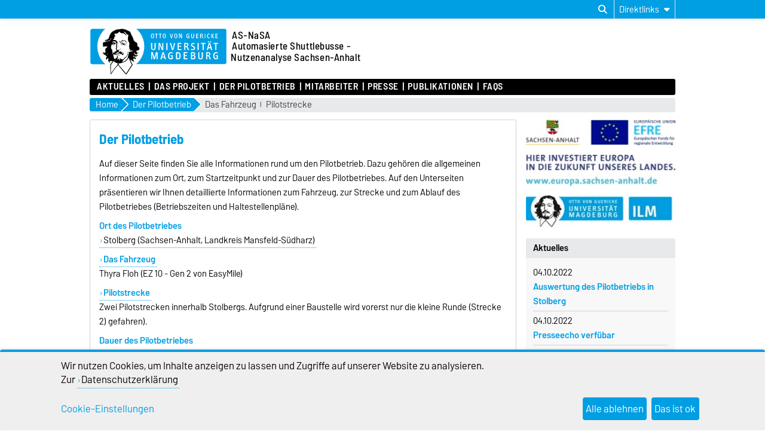

--- FILE ---
content_type: text/html; charset=utf-8
request_url: https://www.as-nasa.ovgu.de/Der+Pilotbetrieb.html
body_size: 16709
content:
<!DOCTYPE html>
<html lang="de">
<head>
	<title>AS-NASA -  Der Pilotbetrieb</title>
	<meta charset="utf-8">
	<meta http-equiv="X-UA-Compatible" content="IE=edge,chrome=1">
	<meta name="date" content="2022-10-04 11:01:00">
	<meta name="robots" content="index,follow">

	<meta name="description" lang="de" content="">
	<meta name="keywords" lang="de" content="">
	<meta name="search-weight" content="">
	<meta name="search-url" content="https://www.as-nasa.ovgu.de/Der+Pilotbetrieb-get_frontend_url-1.html">
	<meta name="viewport" content="width=device-width, initial-scale=1.0, user-scalable=yes">
			<link rel="icon" type="image/svg+xml" href="/pub/theme/ovgu_min_theme/skin/img/favicon.svg" sizes="any">
		<link rel="icon" href="/pub/theme/ovgu_min_theme/skin/img/favicon.png" type="image/png">
		<link rel="apple-touch-icon" href="/pub/theme/ovgu_min_theme/skin/img/apple-touch-icon.png">
		<link rel="apple-touch-icon" sizes="152x152" href="/pub/theme/ovgu_min_theme/skin/img/apple-touch-icon-152.png">
		<link rel="apple-touch-icon" sizes="180x180" href="/pub/theme/ovgu_min_theme/skin/img/apple-touch-icon-180.png">
		<link rel="apple-touch-icon" sizes="167x167" href="/pub/theme/ovgu_min_theme/skin/img/apple-touch-icon-167.png">
		<link rel="apple-touch-icon" sizes="120x120" href="/pub/theme/ovgu_min_theme/skin/img/apple-touch-icon-120.png">
		<meta name="msapplication-TileImage" content="/pub/theme/ovgu_min_theme/skin/img/favicon.png">
		
	<link type="text/css" rel="stylesheet" href="/pub/theme/ovgu_min_theme/skin/fonts/barlow/barlow.css?v=20250510">
	<link type="text/css" rel="stylesheet" href="/pub/theme/ovgu_min_theme/skin/style.css?v=20260119">
	<link type="text/css" rel="stylesheet" href="/skin/fak_mb/style.css?v=20260119">		
	<link type="text/css" rel="stylesheet" href="/pub/theme/ovgu_min_theme/skin/css/klaro.css?v=20260119">

		<script src="/pub/theme/ovgu_min_theme/skin/js/ovgu/mobileMenu.js?v=20260119"></script>
	<script src="/pub/theme/ovgu_min_theme/skin/js/ovgu/openElement.js?v=20260119"></script>
	<script src="/pub/theme/ovgu_min_theme/skin/js/ovgu/hoverTrigger.js?v=20260119"></script>
	<!--Splide JS-->
	<script src="/pub/theme/ovgu_min_theme/skin/js/splidejs/splide.min.js"></script>
	<script src="/pub/theme/ovgu_min_theme/skin/js/splidejs/splide-extension-grid.min.js"></script>
	<link href="/pub/theme/ovgu_min_theme/skin/css/splidejs/splide.min.css" rel="stylesheet" type="text/css">
	
	<script type="text/javascript" src="/pub/theme/ovgu_min_theme/skin/readspeaker/webReader/webReader.js?pids=wr"></script>
	<!-- Wird vom CMS geladen START -->
	
	<!-- Wird vom CMS geladen ENDE -->
			
	<meta name="X-OVGU-CMS-SITE" content="asnasa"><meta name="X-OVGU-CMS-PAGE" content="122"><meta name="X-OVGU-CMS-LANG" content="de">
	<meta property="og:title" content="Der Pilotbetrieb">
	<meta property="og:site_name" content="asnasa">
	<meta property="og:description" content="">
	<meta property="og:type" content="article">
	<meta property="og:locale" content="de_DE">		<link rel="canonical" href="https://www.as-nasa.ovgu.de/Der+Pilotbetrieb.html"><meta property="og:url" content="https://www.as-nasa.ovgu.de/Der+Pilotbetrieb.html">
	
	
	<script type="text/javascript" src="/pub/theme/ovgu_min_theme/skin/js/ovgu/klaro.config.js?v=20260119"></script>
	
</head>

<body data-page="122" data-type="page">
	<header role="banner">
		<section class="header-v23-top-menu">
	<div class="header-v23-top-menu-cnt">
		<a class="" href="#search-dialog" title="Suchdialog öffnen" aria-label="Suchdialog öffnen"><i class="fa-solid fa-magnifying-glass" aria-hidden="true"></i></a>
		<div class="service-box-v23-list hover-trigger">
			<button class="service-box-v23-bttn" aria-label="Direktlinks"><span class="no_mobile">Direktlinks</span><span class="only_mobile">Direkt</span> <i class="fa-solid fa-caret-down"></i></button>
			<ul class="service-box-v23-list-available service_box_v23_list_available_dl">
															<li><a href="https://www.uni-magdeburg.de/" target="_blank">OvGU</a></li>
											<li><a href="https://www.ilm.ovgu.de/" target="_blank">Das ILM</a></li>
											<li><a href="http://www.urban-shuttle.ovgu.de/" target="_blank">Urban Shuttle Magdeburg</a></li>
												</ul>
		</div>
										
							</div>
</section>
<div id="header" role="banner">
		<section id="header_mainlogo">
							<a href="https://www.ovgu.de" target="_top" title="Zur Startseite der Otto-von-Guericke-Universität Magdeburg" aria-label="Zur Startseite der Otto-von-Guericke-Universität Magdeburg">
					
													
							<link type="text/css" rel="stylesheet" href="/pub/theme/ovgu_min_theme/skin/css/logo/ovgu_default.css?v=20231123">
<div class="header_logo">
	<!-- MKM 02/2018  -->
	<svg xmlns="http://www.w3.org/2000/svg" x="0px" y="0px" viewbox="0 0 433.7 146.3" class="ovgu_default_logo" aria-labelledby="logo-default-title">
		<title id="logo-default-title">Logo der Otto-von-Guericke-Universität Magdeburg</title>
		<g>
			
			<path class="logo2" d="M433.7,8.2v99.1c0,4.5-3.7,8.2-8.2,8.2H133l-18,27.4c-1-1.1-20.8-25.1-22.9-26.1l0.2-1.3H87l-0.1,0.9c-13.3,15-18.7,25.6-18.7,25.6c-1.9-8.8-1.2-25.9-1.2-25.9s0.2-0.2,0.4-0.7H8.2c-4.5,0-8.2-3.7-8.2-8.2V8.2C0,3.7,3.7,0,8.2,0h417.3C430,0,433.7,3.7,433.7,8.2z"></path>
			<path class="logo3" d="M96.3,44.7c-2.2-0.7-3.1-3.3-3.1-5.5l0.6-0.3c0.1,0.1,0.4,1.4,0.3,1.5c0.7,1.4,1.5,3,3.7,2.8c1.6-0.2,2.1-1.8,2.7-1.7c0.2,0,0.4,0.2,0.5,0.3l-0.3,0.8l0.6,0.3l1.6,0l0,0.8c-1.3,0-2.4,0.2-3.4,0.4c-0.7,0.1-1.6,0.8-1.6,1c-0.3,0.5-0.3,1.4-0.6,1.4l-0.7,0.1L96.3,44.7z M93.3,84.4c-0.3,0-0.4,0.6-0.6,0.5c-0.6-0.4-1.2-1-1.2-1.8l-1.7,0.1c0-0.5-1.1-0.2-0.9,0.5c0.2,0,1,0.1,1-0.1c0.7,0.8,1.5,0.8,1.8,1.4c0.4,0.8,0.2,1.7,0.8,2.1c0.1-1.6,1.6-1.3,1.6-2.5C93.9,84.3,93.5,84.4,93.3,84.4z M111.6,53.1l-0.8,1.3l-1,0c-0.3-0.9,0.5-0.9,0.5-1.1c0-0.5,0.3-0.6,0-1.3c-0.2-0.4-0.5-0.9-0.8-1.1c-0.4,1.3-1.6,2.1-3.2,2.1c-2.1,0-2.6-1.6-2.6-3.4l0.2-0.8c0-0.3-1.9-0.3-3.1,1.5c0,0,0.1,0.9,1.7,1.2c0,0,0.1,0.6,0,0.6c-1.7,0.3-2.1-1.5-2.9-1.6l-0.6,0.3c0,0.2-0.1,0.5-0.1,0.5l0.2,0.5l-1.5,0c-0.1-0.4,0-0.7,0-1c0-0.9,0.9-0.7,1.7-0.7l0.6,0c0-0.9,0.6-0.6,0.6-1.4c0-0.3-0.5-0.3-0.8-0.3l-0.3,0.5c0,0-0.9-0.1-0.9-0.2c0-0.2,0.8-1.2,0.9-1.4c0.3-0.3,1.8-2.3,6.6-2.3c0,0-0.3,0.5-0.2,0.7l-2.6,0.2c-1.9,0.6-2,0.8-2.5,1.4c0,0-0.1,1.2,1,0.9c0,0,0.9-0.6,1.5-0.7l2.2,0c1,0,2,0.4,2.5,0.6C109.8,48.8,111.6,51.4,111.6,53.1z M106.8,51.7c-2.2,0.2-1.9-2.2-1.9-2.2c-0.3,0.3-0.7,2.6,1.6,2.5L106.8,51.7z M107.4,50.2l0-0.7l-1.3,0l0,0.7L107.4,50.2z M116.3,48c-0.3-0.1-0.8-1.3-1.2-1.7l-0.9,0.1c0.4,1.1,1.6,1.4,1.4,2.3c0,0.1,0.9,0.3,1.3,0c0-0.5-0.1-0.7-0.2-1.3L116.3,48z M96.8,64.7l-0.5-1.9l-0.6,0c0,0.4,0.2,0.6,0.3,1c0.2,0.6-0.2,0.9,0.8,1.4l0.1,1.9l0.6,0l-0.1-2.5L96.8,64.7z M113.7,41.2c-0.4-0.6-1.1-2.5-1.9-2.6c-2.3-0.2-3.8,1.2-5,1.3c-0.6,0,0.5-0.8,0.5-0.8c0.2-0.6-4-0.8-4-0.8c-0.1,0-3.1,0-3.3,1.4l0,0.5l2.6,0.4c1.1,0.3,1.3-0.1,2.6,0.1l2.4,0l2.2-0.6l1.1,0.1c0.3,0,0.7,0.5,0.8,0.7c0.8,1.5,1.6,1.7,2.8,2.8c2.2,2.1,2.2,3,3.2,2.6c-0.2-0.2-1.4-2.5-2-3.1C114.9,42.2,114.5,42.2,113.7,41.2z M111.9,48.4c-0.3,0.1-0.6,0.6-0.6,0.6c1,4.7,4.2,4.8,4.2,4.8l0.6-0.6C116.1,53.3,113,53.1,111.9,48.4z M101.3,53.4l0,0.6l1,0l0,0.9l0.6,0l-0.1-1.5L101.3,53.4z M117.7,46.4C117.7,46.4,117.7,46.4,117.7,46.4C117.7,46.4,117.7,46.4,117.7,46.4z M147.4,70.9c0,0-0.6,10.3,7.4,4.7l-6.9,7.1c-2.9-0.2-5.3-1.7-7.6-5.7l-0.9,0.8c3.8,11.2,9,6.8,13.9,6.2l-4.6,4.6c-4.5,1.2-7.3,2.5-11.6-2.8c0,0-0.8,2.4,0.6,3.6c1.4,1.2,9.9,3.3,8,7.1c-0.3,0.5-1.1,1-1.1,1l-2.6,0c0,0,1.1-2.2-1.3-2.5c-1-0.1-3-0.3-3,4.5c0,1.1,1,2.3,2,3.1h0c0.9,0.8,1.7,1.3,1.7,1.3s-1.6,2.4-5.6-0.2c-0.6-0.4-1.5-1-1.5-1c-3.6-2.7-3.7-3.9-5.5-2.2c0.2,0.7,0.5,1.4,0.8,2.2c2.1,5.2,6.2,12.5,6.2,12.5s0,0-0.1,0.1c-0.1,0.2-0.5,0.7-0.9,1.4c-0.1,0.1-0.1,0.2-0.2,0.3c-0.6,0.8-1.3,2-2.1,3.2c-0.1,0.1-0.1,0.2-0.2,0.3c-1.9,2.9-4.4,6.8-6.9,10.6c-0.1,0.2-0.3,0.4-0.4,0.7c-2,3.1-4,6.2-5.6,8.6c-0.1,0.1-0.1,0.2-0.2,0.2c-0.4,0.6-0.8,1.3-1.2,1.8c-0.1,0.1-0.2,0.3-0.3,0.4c-0.4,0.6-0.8,1.2-1.1,1.7c-0.1,0.1-0.1,0.2-0.2,0.2c-0.4,0.6-0.6,1-0.8,1.2c-0.3,0.4-6.1-5.8-10.8-11.6l-1.5-1.8c-8.4-10.2-11.6-14.4-13.3-14.9l0.3-2.4l0.7-5.8c-0.4,0-0.7,0-1.1-0.1l-0.9,5.9l-0.4,2.4c-6,5.5-12.2,13.9-16.6,20.9l-1,1.5c-4.1,6.2-3.5,6.1-3.6,5.9c-0.8-1.5-1.5-7.4-1.9-13.7l-0.1-1.3c-0.1-2-0.2-3.9-0.3-5.7c0-0.2,0-0.5,0-0.7c0-0.1,0-0.1,0-0.1c0-0.5,0-1-0.1-1.4c0-0.1,0-0.1,0-0.2c0-0.3,0-0.7,0-1c0-0.1,0-0.1,0-0.2c0-0.2,0-0.4,0-0.6c0,0,0-0.1,0-0.1c-0.1-2.6-0.1-4.7,0.1-5.8c0.1-0.4,0.1-0.6,0.3-0.8c3.7-4.9,6-9.1,8-11.9c0.1-0.2,0.3-0.4,0.4-0.6c-0.3,0.2-0.6,0.4-0.8,0.6c-0.9,0.7-1.8,1.3-2.5,1.5c-1.1,0.3-1.6-1.4-2.8-0.8c-1.2,0.6-1.5,0.2-2.8,0.6c-1,0.3-1.2,0.1-1.6,1.3c-0.3,1.2,0.7,2.4,2.4,3c-0.8,0.2-1.2,0.9-1.2,0.9c-2.2-1.1-5.2-3.9-6.1-6.7c-0.5-1.6-0.1-3.3,1.6-4.6c0,0-0.2-2.4-2.9-2.6c-2.8-0.2-3.1,5.5-3.2,6l-2.8-5.9c-0.1-1.9,6.7-7-0.1-8.1L49.3,84c-2.9,1.2-7-3.7-7-5.8L42.2,74c0,0,2,3.9,4.8,3.8c0,0,4.4,0.5,2.3-9c-1-4.5,3.2-5.9,5.3-8.4c0.9-1.2,1.1-2.4,2.3-3.5c-0.5,0.4-6.3,1.8-9.6,0.4c-2.4-1-1.7,2.6-1.7,2.6L42.3,57c-0.2-0.5-0.4-7.8-0.4-9.7c0.1-1.8,2.3-3.8,4.5-3.5c6.5,0.7,4.4-2.8,6.6-2.5c2,0.2,4.1,0.8,8-0.6c0.7-0.2,3.1-0.9,5-3.3c1.4-2,1.1-4.1,1.3-5.9l-1,0c-0.7,0.5-0.2,3.5-0.7,4.6c-0.4,0.8-3.7,4.5-9.7,4.3c-2.6-0.3-3.6-1.4-4.7-0.4c-1.5,1.4-2.4,1.6-2.4,1.6l-0.1-3.1c0.4-0.9,2.5-1.7,4.1-1.8c1.9-0.1,2.8-0.8,4.2-1.6c1.5-0.8,2.6-2,3.2-3.8c1-2.9,1.8-4.4,2.7-7.2c1.7-5.6,5.5-11.8,12.4-15.2c5.5-2.8,9.9-5.7,19.5-4.9c0.7,0.1,1.7-1.6,6.5-1.5c3.1,0.1,5.6,0.4,9.6,1.5c3.5,0.9,8.2,3.1,10.9,4.8c1,0.6,5.6-0.8,9.1,10.3c1.2,3.7,2.5,5,4,6.6c0.9,1-0.3,2.1,0.3,3.3c0.5,1.2,1.6,1.4,2.2,2.5c1.3,2.1-0.1,4,1.2,6c1.3,2,3.8,4.9,7.1,7c1.3,0.8,2.3,0.8,3.4,1.8c3.1,2.7,0.4,6.3,1.9,10c1.6,3.9,6.3,1.3,6.2,9C157.2,67.2,155.5,70.5,147.4,70.9zM57.5,78.6c0-0.3-0.6-0.2-0.6-0.2c0.1,3.4-2.8,4.9-5.8,5c0.3,0.2,0.4,0.5,0.4,0.5C54.4,83.8,57.6,81.9,57.5,78.6z M87.9,109.8c0,0-1.1,0-1.7-0.2c-2-0.7-8.3-1.4-10.1-6.7c0,0,0,0,0,0c0,0,0,0,0,0c-4.2,5.8-9.2,13.3-9.2,13.3s-0.7,17.1,1.2,25.9c0,0,5.4-10.6,18.7-25.6L87.9,109.8z M81.6,99.4c0.5-1.1,0.9-1.4,1-2c-1.1,0.4-1.5,1.5-1.8,2.9c0,0.2-0.5,1.8-0.6,1.8c0,0,0.2,0.4,0.4,0.9c0.2,0.3,0.4,0.7,0.5,1c0-0.4,0-0.7,0-1v0c0-0.4-0.1-0.9-0.1-1.4C81,100.6,81.1,100.5,81.6,99.4z M127.2,102.9L127.2,102.9c-1.4-3.1-2.7-6.4-3.8-9.6c-0.2-0.7-1.7,1.5-1.7,1.5s-1.4,4-6.6,8.1h0c-4.3,3.4-11.3,6.8-22.3,8l-0.4,2.6l-0.4,3.2c2.1,0.9,22,24.9,22.9,26.1l18.3-27.7c0,0-0.4-0.7-1.1-2C131,110.9,129.1,107.2,127.2,102.9z M132.8,70c0,0-1.4,0.9,0.4,2.1c0,0-5.4-0.4-5.4-7c0,0-2.8,3.7,1.6,6.1l-0.5,0.7c-4.5-2.1-2.5-6.7-3.7-10.7c-1.8-5.8,0.6-7.6,0.1-13.1c-0.3-3.5-2.8-4.9-3.6-8.2c-1.4-5.6-1.2-9.9,0-14.7c1-3.8,1.1-4.5-3.1-5.1c-2.7-0.3-4.8-7.5-9.1-8c-2.9-0.4-2.9,0.4-3.7,0.8c0.9-0.3,4.2-0.7,7.6,6c0.9,1.8,2.5,3,4.7,3.2c0,0-1.7,1.3-3.8,0.3c-2-1-2.3-2.2-3.6-3.7c-1.9-2.2-3.9-2.3-5.9-2.4c0,0-8,0.7-11.6-5.7c0,0-3.3,8.3-12.9,6.8c0,0-2.7,1.9-2.3,3c0.8,1.9,1.1,1.4,1.9,2.2c0.3,0.4,0.7,0.3,0.9,0.9c0.8,3.2-1.2,2.2-2.2,3.2c-1.4,1.3-0.9,6.1-0.9,6.1c-4.1,1.2-3.2,4.8-3.2,4.8l6.3-0.2c3.5,0.4,2.6,3.5,6,4.6c1.1,0.4,1.1,3.9,0.6,6.9c-0.2,0.9-0.3,2.1-0.5,2.8c-0.6,1.5-0.3,6.5-0.1,9.6l-0.4-1c-2.7,5.1-0.8,6.7,3.5,9.7c0.8,0.6,0-2.3,2.9-2.6c2-0.2,1.5,0.3,2.8,1c0.8,0.4,0.7-0.9,1-0.6c0,0,0.9,0.1,0.4,0.1c-0.9,3.1-2.7,0.5-3.6,0.4c-2-0.1-1,2.8-1,2.8c-0.2,0.8-1,0.2-1.1,1c-0.1,0.9,0.8,2.2,1.3,2.2c2.1-0.3,1.4,0.4,2.6,0.3c1.7-0.1-0.2-1.3,1.3-1.3c4.2-0.1,4.2,3.6,8.1,3.5l0,2.1c-2.6,0.6-2.7-1.3-3.8-1.4c-1.3-0.2-0.4,1.1-0.4,1.1c2.8,1.2,2.8,2.8,4.2,2.7c0.6-0.1,1.4-1.6,1.4-4l0.9,0c0,0,0.4,6.9-1.6,7.2c-4.3,0.6-3.6-3.2-5.3-3.3c-1.3-0.1-0.8,0.5-1.9,0.1l0.5-0.2l-1,0l0.6,0.2c-2,0.8-3.9-0.4-4.4-0.5c-2.4-0.4-3.5,0.3-4.5,0.6c-0.2,0.1-0.6,0.1-0.8,0c-0.8-0.4-1-0.5-2.2-0.7c-1.6-0.2-1.7,0-3,0.7c0,0-0.3,1.9,3.1,1.5c1-0.1,1.8-0.1,1.8-0.1c0,0.3-0.8,1.6-2.9,1.6c-1.6,0.1-5.4-2-5.5-2.2c-0.6,0.6-2.2,1-3,1c-2.3,0.6-2.8-1.1-3.1-1.9c-0.7-1.8-0.4-5.2,0.1-4.8c1.6,1.5,3.8,1.3,3.8,1l0.1-0.8c0.9-2.9,5-4.3,5.8-4.2c0.8-0.2,1.9-3.4,1.9-3.4c-1.6-1.4-1.6-1.4-2.1-2.1c-1.9-2.4,0.8-7.1,0.8-7.1c-0.1-2.1-0.7-7,0.3-8.1c0.3-0.3,1.4-0.8,1.5-2.3c0-0.2,0-0.4,0-0.6c0-0.5-0.1-1-0.5-1.3c-0.4-0.2-0.7,0-1.2-0.1c-0.9-0.3-0.8-1.2-1.5-1.9c-0.6-0.6-2.5-1.2-1.6-1.3c0.2,0,0.4-0.1,0.6-0.1c0.4,0.1,0.4,0.3,0.8,0.4c0.6,0.2,1.1,0.7,1.5,0.3c0.2-0.2,0.3-0.5,0-0.7c-0.2-0.2-0.4,0-0.6-0.1c-0.9-0.3-0.8-1.5-1.7-1.7c-1.3-0.4-1.9-0.6-3.1-0.8c-1.1-0.2-1.9-0.8-2.9-0.3c-1.2,0.5-2.1,0.8-3.1,1.7c-1,0.9-1.8,2.8-1.8,2.8c0.1,0.1,0.4,0.8,0.7,0.7c0,0,0.9-1.1,1.7-1.8c0.9-0.8,2.3-1,2.3-1c2.5-0.1,2.1-0.2,3.7,0.1c0.5,0.1-0.1,0.3,1.1,0.6c-0.7,0.6-2.7-0.2-4.1,0.5c-0.3,0.1-0.5,0.5-0.5,0.5c0.3,0.6,0.4,0.7,0.7,0.6c1.2-0.2,1.8-0.1,2.9,0.2c0.9,0.2,1.5,0.3,2.1,1c2.5,3.1,3,1.6,3.4,2.4c0.2,0.4,0.1,0.5,0,0.7c-0.8,0.7-1.2,0.7-1.6,0.6c-0.3-0.1-0.5-0.2-0.7-0.5c-0.3-0.4,0.1-0.9-0.3-1.2c-0.6-0.5-1.2-1.4-1.2-1.4c-0.2,0.5-0.1,0.9-0.2,1.5c-0.2,1-0.8,1.3-1.7,1.6c-0.6,0.2-1,0.3-1.7,0.1c-1-0.2-1.7-0.7-2.1-1.6c-0.3-0.8,0.1-2.2,0.1-2.2c-0.3,0-0.6,0-1,0.2c-0.4,0.2-0.8,0.7-0.5,1c-0.5,1,1.1,2.3,1.1,2.3c-0.9,0.7-1.2-0.5-1.7-0.1c-0.7,0.6,1,1.2,1.9,1.5c0.9,0.3,1.5,0.2,2.4,0.2c0.8,0,1.6-0.6,2.1-0.3l-1.6,0.9c0,0,0.3,1-2.9,0.6c-0.9-0.1-1.2-0.6-2-1.1c-0.9-0.5-1.1-1.5-2.1-1.5c-1.1,0.1-1.7,0.8-2.2,1.8c-0.4,0.8-0.3,1.4-0.5,2.3c-0.6,3.2-1.2,4.7-0.8,8.2c0.2,2,2.5,2.6,3.2,4.3c1.1,2.8,0.8,14.1,3.3,16.6c0.2,0.3,1.5,4.9,1.6,6.1c1.1,3,0.5,2.1,0.8,3.5c0.1-0.1,2.5,4.2,3.2,4c0,0,1.8-3,3.6-3c0.1,0,0.6-0.3,0.6-0.3c0.6-0.6,2-1.5,2.6-2.4c0,0-0.6-6.3,0.9-6.4c0,0-0.3,0.7,0,1c0.3,0.3,0.6,0,1,0c0.5,0,0,3.7,0.4,6.6c0.1,0.7-0.3,0.9-0.6,1.5c-0.4,0.9,0.3,2.1-1.2,2.1c-0.5,0-0.1,1.3,0.2,2.3l1.6-0.7c0.4-0.5,0.5-3.5,0.9-3.2c2.1,1.1,2.5,2.2,2.6,3.6c0,1.4-0.1,1.9-0.1,1.9l0.7,0l0.5-2.2c1.5-0.6,1.1,4.3,1.4,4c1.4-1.7,0.5-5.1,0.6-5.6c0-0.5-0.9-0.4-0.8,0.6c0,0.2-1-0.2-1-0.2l0.3-1.8c0.7,0,1.8-0.3,1.8-0.3c0.9-0.1,4,1.7,6.5,3.6c5.1-1,7.4-5.2,11-7.9c1.3-0.9,2.5-1.9,3.6-3.2c1.3-1.5,1.5-3.1,2.2-5.2c0.6-2.1,0.7-3.4,1.3-5.7c0.4-1.4,0.8-2.7,1.8-4.6c-0.2,3.3-1.5,7.2-2,10.3c-0.3,2.1-0.6,3.4-1.7,5.1c-1.5,2.4-3.4,3.8-5.4,6.2c-1.6,1.9-3.1,2.9-4.9,4.7c-0.6,0.6-2.6,2.3-3.2,2.4c0.3,0.5,0.6,1,0.5,1.2c-0.1,0.4-0.2,0.6-0.4,0.9c-0.3,0.6-0.8,1.1-1.3,1.8c-0.8,1.2-1.2,2.2-2.4,2.8l-0.5,0.3c4.5-1.3,8-3.1,10.7-4.9c0,0,0,0,0,0c5.6-3.8,7.9-8,8.7-9.5c0.6-3,4.8-22.7,4.8-19.5c0,0,2.5,2.9,5.1-1.7c0,0,1.2,1.7,3.2,1.5C136.4,73.5,135.1,69.3,132.8,70z M77.4,49.8c0,0,0-0.4-0.2-0.7c-0.2-0.4-0.9-0.6-0.9-0.6C75.6,49.2,77,50.4,77.4,49.8z M79.1,49.6l0.4-0.9l-0.4,0L79.1,49.6z M83.8,77.7c-0.8,0.2-1.9,2.4-2.2,2.5c-1,0.2-0.4,1,0.6,0.5c3.7-1.9,4.6-2.4,6.7-0.5c0,0,2.3-2.5,5.4-0.5c0.7,0.4,1.6,0.9,2.7,1.1l-2.2-2.6c-1.1-0.5-3.4-0.6-4.2-1.3c-0.8-0.7-0.8-1.2-0.8-1.2s-0.4-1.2-1-1.3c-0.5-0.1,0,0.6-0.8,1.3C86.8,76.9,85,77.4,83.8,77.7z"></path>
				<g>
					<path class="logo1" d="M24.3,57.5c0-22.2,9.8-42,25.1-55.2H8.2c-3.3,0-5.9,2.7-5.9,6v99.1c0,3.3,2.7,6,5.9,6H50C34.3,100,24.3,80,24.3,57.5z"></path><path class="logo1" d="M271.9,19.2c-2.3,0-2.6,2.6-2.6,5.4c0,3.5,0.6,5.3,2.6,5.3c2.1,0,2.6-2.1,2.6-5.3C274.5,21.6,274.1,19.2,271.9,19.2z"></path><path class="logo1" d="M278.4,78.7h-2.2v16.3h2.1c3.2,0,5-1.4,5-8c0-3.5-0.5-5.4-1.5-6.7C281.1,79.2,279.8,78.7,278.4,78.7z"></path><path class="logo1" d="M326.2,87.7H323v7.2h3.8c2.1,0,3.4-1.4,3.4-3.6C330.1,89.3,328.7,87.7,326.2,87.7z"></path><path class="logo1" d="M425.5,2.2H147.3c15.3,13.2,25.1,33.1,25.1,55.2c0,22.5-10,42.6-25.7,55.8h278.9c3.3,0,6-2.7,6-6V8.2C431.5,4.9,428.8,2.2,425.5,2.2z M397,18.1c0-0.3,0.2-0.5,0.5-0.5h6.5c0.3,0,0.5,0.2,0.5,0.5V19c0,0.3-0.2,0.5-0.5,0.5h-4.8v3.8h4.3c0.3,0,0.5,0.2,0.5,0.5v0.9c0,0.3-0.3,0.5-0.5,0.5h-4.3v4.5h5c0.3,0,0.5,0.2,0.5,0.5v1c0,0.3-0.3,0.5-0.5,0.5h-6.7c-0.3,0-0.5-0.2-0.5-0.5V18.1z M381.6,41c1.1,0,2,0.8,2,1.9c0,1.1-0.9,2-1.9,2c-1.1,0-1.9-0.9-1.9-2C379.7,41.8,380.6,41,381.6,41z M376,17.4c0.8,0,1.8,0.1,2.6,0.6c0.3,0.1,0.4,0.4,0.2,0.7l-0.4,0.9c-0.1,0.2-0.3,0.3-0.6,0.2c-0.5-0.2-1-0.4-1.6-0.4c-2.1,0-3.4,1.5-3.4,5.2c0,3.7,1.4,5.2,3.4,5.2c0.5,0,1.2-0.2,1.6-0.4c0.2-0.1,0.5,0,0.6,0.2l0.5,1c0.1,0.3,0,0.5-0.2,0.6c-0.7,0.4-1.6,0.6-2.7,0.6c-3.4,0-5.5-2.6-5.5-7.3C370.4,20.2,372.6,17.4,376,17.4z M376.9,42.9c0,1.1-0.9,2-1.9,2c-1.1,0-1.9-0.9-1.9-2c0-1.1,0.9-1.9,1.9-1.9C376,41,376.9,41.8,376.9,42.9z M362.8,18.1c0-0.3,0.2-0.5,0.5-0.5h1.3c0.3,0,0.5,0.2,0.5,0.5v13.1c0,0.3-0.2,0.5-0.5,0.5h-1.3c-0.3,0-0.5-0.2-0.5-0.5V18.1z M348.6,18.1c0-0.3,0.2-0.5,0.5-0.5h3.7c3.5,0,4.3,2.2,4.3,3.6c0,1.7-0.9,3.1-3.1,3.5c1,0.2,1.8,1.1,2.2,2c0.3,0.7,1.2,2.7,1.8,4.4c0.1,0.4,0.1,0.6-0.4,0.6h-1.5c-0.3,0-0.5-0.1-0.6-0.4c-0.5-1.4-0.8-2.9-1.4-4.1c-0.5-0.9-1.1-1.8-2.4-1.8h-0.9v5.8c0,0.3-0.2,0.5-0.5,0.5h-1.2c-0.3,0-0.5-0.2-0.5-0.5V18.1z M320.4,18.1c0-0.3,0.2-0.5,0.5-0.5h1.2c0.3,0,0.5,0.2,0.5,0.5v9c0,1.8,0.6,2.9,2.3,2.9c1.5,0,2.4-0.6,2.4-2.8v-9.1c0-0.3,0.2-0.5,0.5-0.5h1.2c0.3,0,0.5,0.2,0.5,0.5v9.3c0,2.9-1.6,4.5-4.6,4.5c-3.1,0-4.6-1.7-4.6-4.5V18.1z M253.4,17.6h1.4c0.3,0,0.6,0.2,0.6,0.5l2.4,9.5c0.2,0.7,0.4,1.8,0.4,2.7c0.1-1,0.3-2.1,0.4-2.7l2.4-9.5c0.1-0.3,0.3-0.5,0.6-0.5h1.3c0.3,0,0.5,0.3,0.4,0.6l-3.8,13.1c-0.1,0.3-0.4,0.5-0.6,0.5h-1.6c-0.3,0-0.5-0.2-0.6-0.5L253,18.2C252.9,17.8,253.1,17.6,253.4,17.6z M235.5,17.4c3.2,0,4.9,2.4,4.9,7.3c0,4.8-1.7,7.1-4.9,7.1c-3.3,0-5-2.3-5-7.1C230.6,19.9,232.2,17.4,235.5,17.4z M218.3,18.1c0-0.3,0.3-0.5,0.5-0.5h8.2c0.3,0,0.5,0.2,0.5,0.5v1c0,0.3-0.2,0.5-0.5,0.5h-3v11.6c0,0.3-0.2,0.5-0.5,0.5h-1.2c-0.3,0-0.5-0.2-0.5-0.5V19.6h-3c-0.3,0-0.5-0.2-0.5-0.5V18.1z M204.8,61.8V47.4c0-0.5,0.3-0.8,0.8-0.8h1.9c0.5,0,0.8,0.3,0.8,0.8V62c0,4.6-2.5,7.1-7.3,7.1c-4.9,0-7.2-2.6-7.2-7.1V47.4c0-0.5,0.3-0.8,0.8-0.8h1.9c0.5,0,0.8,0.3,0.8,0.8v14.2c0,2.9,1,4.5,3.7,4.5C203.5,66.1,204.8,65.2,204.8,61.8z M198.3,17.4c3.2,0,4.9,2.4,4.9,7.3c0,4.8-1.7,7.1-4.9,7.1c-3.3,0-5-2.3-5-7.1C193.3,19.9,195,17.4,198.3,17.4z M214.4,97.2c0,0.4-0.4,0.8-0.8,0.8h-1.7c-0.4,0-0.8-0.3-0.8-0.8l0.1-13.8c0-0.8,0.2-3.7,0.2-4.6c-0.3,1.1-0.7,3.1-1,4.5l-4.1,13.9c-0.1,0.5-0.5,0.8-1,0.8H203c-0.4,0-0.9-0.3-1-0.8L198,83.3c-0.4-1.4-0.7-3.4-1-4.5c0,0.9,0.2,3.8,0.2,4.6l0.1,13.8c0,0.4-0.4,0.8-0.8,0.8h-1.7c-0.4,0-0.8-0.4-0.8-0.8V76.5c0-0.4,0.4-0.8,0.8-0.8h3.7c0.4,0,0.9,0.3,1,0.7l4.3,15.1c0.2,0.8,0.3,2.2,0.4,3.3c0.1-1.1,0.2-2.5,0.4-3.3l4.3-15.1c0.1-0.4,0.6-0.7,1-0.7h3.7c0.4,0,0.8,0.3,0.8,0.8V97.2z M215.2,19.1c0,0.3-0.2,0.5-0.5,0.5h-3v11.6c0,0.3-0.2,0.5-0.5,0.5H210c-0.3,0-0.5-0.2-0.5-0.5V19.6h-3c-0.3,0-0.5-0.2-0.5-0.5v-1c0-0.3,0.3-0.5,0.5-0.5h8.2c0.3,0,0.5,0.2,0.5,0.5V19.1z M220.5,55l0,13.1c0,0.4-0.4,0.8-0.8,0.8H218c-0.4,0-0.8-0.4-0.8-0.8V47.4c0-0.4,0.4-0.8,0.8-0.8h3.1c0.4,0,0.9,0.2,1.1,0.6l5.6,13.6c0.6,1.5,1,3.1,1.5,4.7c-0.2-1.7-0.3-3.8-0.3-5.3l0-12.8c0-0.4,0.4-0.8,0.8-0.8h1.7c0.4,0,0.8,0.4,0.8,0.8v20.7c0,0.4-0.4,0.8-0.8,0.8h-3.1c-0.4,0-0.7-0.2-0.9-0.6l-5.8-13.8c-0.6-1.4-1-3.2-1.5-4.9C220.2,51.2,220.5,53.8,220.5,55z M240,98h-2.3c-0.5,0-0.9-0.3-1-0.7l-1.3-4.9h-7l-1.3,4.9c-0.1,0.4-0.5,0.7-1,0.7H224c-0.5,0-0.7-0.4-0.6-0.9l5.9-20.5c0.1-0.5,0.6-0.8,1-0.8h2.9c0.4,0,0.8,0.3,1,0.8l6.3,20.5C240.7,97.5,240.5,98,240,98zM245.4,68.1c0,0.4-0.4,0.8-0.8,0.8h-2c-0.4,0-0.8-0.4-0.8-0.8V47.4c0-0.4,0.4-0.8,0.8-0.8h2c0.4,0,0.8,0.4,0.8,0.8V68.1zM262.2,96c0,0.8-0.2,1.1-1,1.4c-1.3,0.5-3.1,0.8-4.9,0.8c-6.3,0-9-4.3-9-11.4c0-6.9,3.3-11.2,9-11.2c1.9,0,3.8,0.5,5.3,1.3c0.4,0.2,0.6,0.6,0.4,1l-0.7,1.4c-0.2,0.4-0.6,0.6-1,0.4c-1.2-0.6-2.3-1-4-1c-3.5,0-5.3,2.6-5.3,8.4c0,5.9,2.1,8,5.6,8c0.8,0,1.4-0.1,2.1-0.3v-6.5h-2.9c-0.4,0-0.8-0.4-0.8-0.8v-1.5c0-0.4,0.4-0.8,0.8-0.8h5.6c0.4,0,0.8,0.4,0.8,0.8V96z M269.9,47.5L264,68.1c-0.1,0.4-0.6,0.7-1,0.7h-2.5c-0.4,0-0.9-0.3-1-0.7l-6.1-20.6c-0.1-0.5,0.1-0.9,0.6-0.9h2.3c0.5,0,0.9,0.3,1,0.8l3.8,14.9c0.3,1.1,0.6,2.8,0.7,4.3c0.2-1.5,0.4-3.3,0.7-4.3l3.8-14.9c0.1-0.5,0.5-0.8,1-0.8h2C269.7,46.6,270,47.1,269.9,47.5zM267,24.7c0-4.8,1.7-7.3,5-7.3c3.2,0,4.9,2.4,4.9,7.3c0,4.8-1.7,7.1-4.9,7.1C268.6,31.8,267,29.5,267,24.7z M278.9,98h-5.4c-0.4,0-0.8-0.4-0.8-0.8V76.5c0-0.4,0.4-0.8,0.8-0.8h5.2c4.7,0,8.3,2.5,8.3,11C287.1,93.8,285.2,98,278.9,98z M289.7,68.1c0,0.4-0.4,0.8-0.8,0.8h-10.5c-0.4,0-0.8-0.4-0.8-0.8V47.4c0-0.4,0.4-0.8,0.8-0.8h10.2c0.4,0,0.8,0.4,0.8,0.8v1.5c0,0.4-0.3,0.8-0.8,0.8H281v5.9h6.7c0.4,0,0.8,0.3,0.8,0.8v1.4c0,0.5-0.4,0.8-0.8,0.8H281v7.1h7.8c0.4,0,0.8,0.4,0.8,0.8V68.1zM291.3,31.2c0,0.3-0.3,0.5-0.5,0.5h-2c-0.3,0-0.5-0.1-0.6-0.4l-3.7-8.8c-0.4-0.9-0.7-2.1-0.9-3.1c0.1,1.1,0.3,2.7,0.3,3.5l0,8.3c0,0.3-0.2,0.5-0.5,0.5h-1.1c-0.3,0-0.5-0.2-0.5-0.5V18c0-0.3,0.2-0.5,0.5-0.5h2c0.3,0,0.6,0.1,0.7,0.4l3.5,8.7c0.4,0.9,0.6,2,0.9,3c-0.1-1.1-0.2-2.4-0.2-3.4l0-8.2c0-0.3,0.2-0.5,0.5-0.5h1.1c0.3,0,0.5,0.2,0.5,0.5V31.2z M308.7,97.2c0,0.4-0.4,0.8-0.8,0.8h-10.5c-0.4,0-0.8-0.4-0.8-0.8V76.5c0-0.4,0.4-0.8,0.8-0.8h10.2c0.4,0,0.8,0.4,0.8,0.8V78c0,0.4-0.3,0.8-0.8,0.8h-7.5v5.9h6.7c0.4,0,0.8,0.3,0.8,0.8v1.4c0,0.5-0.4,0.8-0.8,0.8h-6.7v7.1h7.8c0.4,0,0.8,0.4,0.8,0.8V97.2zM312.4,68.8H310c-0.5,0-0.8-0.1-1-0.7c-0.8-2.3-1.3-4.6-2.2-6.4C306,60.3,305,59,303,59h-1.3v9.1c0,0.4-0.4,0.8-0.8,0.8H299c-0.4,0-0.8-0.4-0.8-0.8V47.4c0-0.4,0.4-0.8,0.8-0.8h5.8c5.6,0,6.7,3.4,6.7,5.6c0,2.6-1.5,4.9-4.8,5.4c1.6,0.3,2.8,1.7,3.5,3.2c0.5,1.1,1.8,4.3,2.8,7C313.2,68.4,313.1,68.8,312.4,68.8z M314.5,30.4c0,0.5-0.1,0.7-0.6,0.9c-0.8,0.3-2,0.5-3.1,0.5c-4,0-5.7-2.7-5.7-7.2c0-4.4,2.1-7.2,5.8-7.2c1.2,0,2.4,0.3,3.4,0.8c0.3,0.1,0.4,0.4,0.2,0.6l-0.4,0.9c-0.1,0.2-0.4,0.4-0.6,0.2c-0.7-0.4-1.5-0.6-2.6-0.6c-2.2,0-3.4,1.6-3.4,5.3c0,3.8,1.3,5.1,3.5,5.1c0.5,0,0.9-0.1,1.3-0.2v-4.1h-1.8c-0.3,0-0.5-0.2-0.5-0.5v-1c0-0.3,0.2-0.5,0.5-0.5h3.5c0.3,0,0.5,0.2,0.5,0.5V30.4z M319.5,67.1l0.4-1.6c0.1-0.4,0.5-0.7,1-0.5c1.3,0.5,2.8,1,4.4,1c2.2,0,3.8-1.1,3.8-3.1c0-2.2-2-3.1-4.1-4.1l-1.4-0.6c-2-1-3.9-2.3-3.9-5.5c0-3.5,2.5-6.1,6.7-6.1c1.6,0,3.2,0.4,4.3,0.8c0.4,0.1,0.5,0.6,0.4,1l-0.4,1.5c-0.1,0.4-0.5,0.6-0.9,0.5c-1.1-0.4-1.9-0.7-3.4-0.7c-2.1,0-3.2,1.1-3.2,2.9c0,1.7,1.5,2.4,3.2,3.2l1.8,0.8c2.3,1.1,4.4,2.6,4.4,6.1c0,3.9-2.7,6.5-7.3,6.5c-1.9,0-4-0.4-5.4-1C319.6,67.9,319.4,67.5,319.5,67.1z M327.2,98h-6.9c-0.4,0-0.8-0.4-0.8-0.8V76.5c0-0.4,0.4-0.8,0.8-0.8h6.6c3.8,0,6.1,2.4,6.1,5.6c0,2.3-1.1,4-3.6,4.8c3,0.5,4.6,2.8,4.6,5.5C333.9,95.7,331.5,98,327.2,98z M335.6,31.2V18.1c0-0.3,0.2-0.5,0.5-0.5h6.5c0.3,0,0.5,0.2,0.5,0.5V19c0,0.3-0.2,0.5-0.5,0.5h-4.8v3.8h4.3c0.3,0,0.5,0.2,0.5,0.5v0.9c0,0.3-0.3,0.5-0.5,0.5h-4.3v4.5h5c0.3,0,0.5,0.2,0.5,0.5v1c0,0.3-0.2,0.5-0.5,0.5h-6.7C335.8,31.7,335.6,31.5,335.6,31.2z M340.5,68.1V47.4c0-0.4,0.4-0.8,0.8-0.8h2c0.4,0,0.8,0.4,0.8,0.8v20.6c0,0.4-0.4,0.8-0.8,0.8h-2C340.9,68.8,340.5,68.5,340.5,68.1z M357.2,91.1c0,4.6-2.5,7.1-7.3,7.1c-4.9,0-7.2-2.6-7.2-7.1V76.5c0-0.5,0.3-0.8,0.8-0.8h1.9c0.5,0,0.8,0.3,0.8,0.8v14.2c0,2.9,1,4.5,3.7,4.5c2.4,0,3.8-1,3.8-4.3V76.5c0-0.5,0.3-0.8,0.8-0.8h1.9c0.5,0,0.8,0.3,0.8,0.8V91.1z M365.6,49c0,0.4-0.3,0.8-0.8,0.8h-4.7v18.3c0,0.4-0.4,0.8-0.8,0.8h-1.9c-0.4,0-0.8-0.4-0.8-0.8V49.8h-4.7c-0.4,0-0.8-0.3-0.8-0.8v-1.6c0-0.4,0.4-0.8,0.8-0.8h12.9c0.4,0,0.8,0.4,0.8,0.8V49zM381.7,98h-2.4c-0.5,0-0.8-0.1-1-0.7c-0.8-2.3-1.3-4.6-2.2-6.4c-0.8-1.5-1.7-2.8-3.7-2.8h-1.4v9.1c0,0.4-0.4,0.8-0.8,0.8h-1.9c-0.4,0-0.8-0.4-0.8-0.8V76.5c0-0.4,0.4-0.8,0.8-0.8h5.8c5.6,0,6.7,3.4,6.7,5.6c0,2.6-1.5,4.9-4.8,5.4c1.6,0.3,2.8,1.7,3.5,3.2c0.5,1.1,1.8,4.3,2.8,7C382.4,97.5,382.3,98,381.7,98z M386.4,68.8h-2.3c-0.5,0-0.9-0.3-1-0.7l-1.3-4.9h-7l-1.3,4.9c-0.1,0.4-0.5,0.7-1,0.7h-2.1c-0.5,0-0.7-0.4-0.6-0.9l5.9-20.5c0.1-0.5,0.6-0.8,1-0.8h2.9c0.4,0,0.8,0.3,1,0.8l6.3,20.5C387.2,68.4,386.9,68.8,386.4,68.8z M385.8,24.4v6.9c0,0.3-0.2,0.5-0.5,0.5h-1.2c-0.3,0-0.5-0.2-0.5-0.5V18.1c0-0.3,0.2-0.5,0.5-0.5h1.2c0.3,0,0.5,0.2,0.5,0.5v5.4l3.7-5.6c0.2-0.2,0.4-0.3,0.7-0.3h1.6c0.4,0,0.4,0.3,0.3,0.6l-4.1,5.7l4.5,7.2c0.2,0.3,0.1,0.6-0.3,0.6h-1.7c-0.3,0-0.5-0.1-0.7-0.4L385.8,24.4z M404.7,96c0,0.8-0.2,1.1-1,1.4c-1.3,0.5-3.1,0.8-4.9,0.8c-6.3,0-9-4.3-9-11.4c0-6.9,3.3-11.2,9-11.2c1.9,0,3.8,0.5,5.3,1.3c0.4,0.2,0.6,0.6,0.4,1l-0.7,1.4c-0.2,0.4-0.6,0.6-1,0.4c-1.2-0.6-2.3-1-4-1c-3.5,0-5.3,2.6-5.3,8.4c0,5.9,2.1,8,5.6,8c0.8,0,1.5-0.1,2.1-0.3v-6.5h-2.9c-0.4,0-0.8-0.4-0.8-0.8v-1.5c0-0.4,0.4-0.8,0.8-0.8h5.6c0.4,0,0.8,0.4,0.8,0.8V96z M405.3,49c0,0.4-0.3,0.8-0.8,0.8h-4.7v18.3c0,0.4-0.4,0.8-0.8,0.8h-1.9c-0.4,0-0.8-0.4-0.8-0.8V49.8h-4.7c-0.4,0-0.8-0.3-0.8-0.8v-1.6c0-0.4,0.4-0.8,0.8-0.8h12.9c0.4,0,0.8,0.4,0.8,0.8V49z"></path>
					<path class="logo1" d="M354.8,21.5c0-1-0.7-1.9-2.1-1.9h-1.9v4.1h1.7C353.9,23.6,354.8,22.8,354.8,21.5z"></path>
					<path class="logo1" d="M307.9,52.7c0-1.6-1.1-3-3.3-3h-3v6.5h2.6C306.6,56.2,307.9,54.8,307.9,52.7z"></path>
					<path class="logo1" d="M198.2,30c2.1,0,2.6-2.1,2.6-5.3c0-3-0.5-5.4-2.6-5.4c-2.3,0-2.6,2.6-2.6,5.4C195.6,28.2,196.3,30,198.2,30z"></path>
					<path class="logo1" d="M231.8,77.6c-0.1,0.9-0.3,2.2-0.5,3.1l-2.1,8.7h5.4l-2.3-8.7C232,79.8,231.9,78.4,231.8,77.6z"></path>
					<path class="logo1" d="M329.4,81.8c0-1.9-1.1-3.1-3.2-3.1H323v6.2h2.9C328.2,84.9,329.4,83.7,329.4,81.8z"></path>
					<path class="logo1" d="M377.2,81.8c0-1.6-1-3-3.3-3h-3v6.5h2.6C375.9,85.3,377.2,83.9,377.2,81.8z"></path>
					<path class="logo1" d="M235.5,30c2.1,0,2.6-2.1,2.6-5.3c0-3-0.5-5.4-2.6-5.4c-2.3,0-2.6,2.6-2.6,5.4C232.9,28.2,233.5,30,235.5,30z"></path>
					<path class="logo1" d="M378.2,48.4c-0.1,0.9-0.3,2.2-0.5,3.1l-2.1,8.7h5.4l-2.3-8.7C378.5,50.6,378.3,49.3,378.2,48.4z"></path>
				</g>
			
		</g>
	</svg>
	<!-- ENDE MKM 02/2018  -->
</div>						
			</a>
	</section>
		
			<section class="header_title">
												<a href="/" target="_top" title="Zur Startseite" class="header_title_txt">
									<span>AS-NaSA</span>
					<span>Automasierte Shuttlebusse - </span>
					<span>Nutzenanalyse Sachsen-Anhalt</span>
				</a>
					</section>
		
				<div class="header_v23_mobile_nav_cnt">
			<div class="header_v23_mobile_search_icon">
				<a class="" href="#search-dialog" title="Suchdialog öffnen" aria-label="Suchdialog öffnen"><i class="fa-solid fa-magnifying-glass" aria-hidden="true"></i></a>
			</div>
			<div class="header_v23_mobile_nav_icon" id="header_v23_mobile_nav_icon">
				<div class="header_v23_mobile_nav_icon_bar1"></div>
				<div class="header_v23_mobile_nav_icon_bar2"></div>
				<div class="header_v23_mobile_nav_icon_bar3"></div>
			</div>
		</div>
			<div id="search-dialog" class="service_box_v23_search_container" aria-modal="true" role="dialog" aria-labelledby="search-dialog-label">
															<form id="search_form" name="suche" method="get" action="https://www.as-nasa.ovgu.de/web/ig-ovgu/search.itl" class="service_box_v23_search" role="search">
							<a href="#top" class="service_box_v23_search_close" aria-label="Suchdialog schließen" title="Suchdialog schließen"><i class="fa-solid fa-circle-xmark" aria-hidden="true"></i></a>
				<label id="search-dialog-label" for="search_string">Suche nach Inhalten</label>
				<input class="service_box_v23_search_inp" type="search" name="q" placeholder="Suchbegriff" value="" id="search_string" autofocus role="searchbox" spellcheck="false">
				<button class="service_box_v23_bttn" type="submit" aria-label="Absenden" alt="Absenden"><i class="fa-solid fa-magnifying-glass" title="Absenden"></i></button>
			</form>
		</div>
</div>

	
		</header>

	






	


<nav id="primaer_nav" role="navigation" aria-label="Main">
	<div id="primaer_nav_links">
		<span id="primaer_nav_links_min" class="primaerlinks_7"><ul class="ovgu_nav_tree level1">
				
																										<li class="ovgu_nav_tree_item" id="navtree-1-22">
			<a href="/Aktuelles.html" class="ovgu_nav_tree_item_link">Aktuelles</a>
					</li>
			
																										<li class="ovgu_nav_tree_item" id="navtree-1-28">
			<a href="/Das+Projekt.html" class="ovgu_nav_tree_item_link">Das Projekt</a>
					</li>
			
																										<li class="ovgu_nav_tree_item" id="navtree-1-122">
			<a href="/Der+Pilotbetrieb.html" class="ovgu_nav_tree_item_link">Der Pilotbetrieb</a>
					</li>
			
																										<li class="ovgu_nav_tree_item" id="navtree-1-32">
			<a href="/Mitarbeiter.html" class="ovgu_nav_tree_item_link">Mitarbeiter</a>
					</li>
			
																										<li class="ovgu_nav_tree_item" id="navtree-1-42">
			<a href="/Presse.html" class="ovgu_nav_tree_item_link">Presse</a>
					</li>
			
																										<li class="ovgu_nav_tree_item" id="navtree-1-30">
			<a href="/Publikationen.html" class="ovgu_nav_tree_item_link">Publikationen</a>
					</li>
			
																										<li class="ovgu_nav_tree_item" id="navtree-1-206">
			<a href="/FAQs.html" class="ovgu_nav_tree_item_link">FAQs</a>
					</li>
	</ul>
<script>
	
	(function() {
		var nav_path = '1,122';
		var path = 'navtree';
		nav_path = nav_path.split(',');
		for (var i = 0; i < nav_path.length; i++) {
			path += '-' + nav_path[i];
		}
		var list_node = document.getElementById(path);
		if (list_node) {
			list_node.classList.add('active', 'current');
			list_node = list_node.parentNode;

			while (list_node.nodeName === 'LI' || list_node.nodeName === 'UL' || list_node.nodeName === 'DIV') {
				if (list_node.nodeName === 'LI') {
					list_node.classList.add('active');
				}
				list_node = list_node.parentNode;
			}
		}
	})();
	
</script> </span>
		<div id="primaer_nav_links_max" class="primaerlinks_7">
			<div id="primaer_nav_links_max_titel"><span><i class="fa-solid fa-caret-down"></i></span></div>
			<div id="primaer_nav_links_max_liste">
				<ul class="ovgu_nav_tree level1">
				
																										<li class="ovgu_nav_tree_item" id="navtree-1-22">
			<a href="/Aktuelles.html" class="ovgu_nav_tree_item_link">Aktuelles</a>
					</li>
			
																										<li class="ovgu_nav_tree_item" id="navtree-1-28">
			<a href="/Das+Projekt.html" class="ovgu_nav_tree_item_link">Das Projekt</a>
					</li>
			
																										<li class="ovgu_nav_tree_item" id="navtree-1-122">
			<a href="/Der+Pilotbetrieb.html" class="ovgu_nav_tree_item_link">Der Pilotbetrieb</a>
					</li>
			
																										<li class="ovgu_nav_tree_item" id="navtree-1-32">
			<a href="/Mitarbeiter.html" class="ovgu_nav_tree_item_link">Mitarbeiter</a>
					</li>
			
																										<li class="ovgu_nav_tree_item" id="navtree-1-42">
			<a href="/Presse.html" class="ovgu_nav_tree_item_link">Presse</a>
					</li>
			
																										<li class="ovgu_nav_tree_item" id="navtree-1-30">
			<a href="/Publikationen.html" class="ovgu_nav_tree_item_link">Publikationen</a>
					</li>
			
																										<li class="ovgu_nav_tree_item" id="navtree-1-206">
			<a href="/FAQs.html" class="ovgu_nav_tree_item_link">FAQs</a>
					</li>
	</ul>
<script>
	
	(function() {
		var nav_path = '1,122';
		var path = 'navtree';
		nav_path = nav_path.split(',');
		for (var i = 0; i < nav_path.length; i++) {
			path += '-' + nav_path[i];
		}
		var list_node = document.getElementById(path);
		if (list_node) {
			list_node.classList.add('active', 'current');
			list_node = list_node.parentNode;

			while (list_node.nodeName === 'LI' || list_node.nodeName === 'UL' || list_node.nodeName === 'DIV') {
				if (list_node.nodeName === 'LI') {
					list_node.classList.add('active');
				}
				list_node = list_node.parentNode;
			}
		}
	})();
	
</script>
			</div>
		</div>
	</div>
</nav>
<nav id="sekundaer_nav" role="navigation">
	<div id="breadcrumb_nav">
		<div id="bcr" class="breadcrumb flat btn-group btn-breadcrumb0">
						<a href="/" class="breadcrumb_link"><div>Home</div></a>
																																<a href="/Der+Pilotbetrieb.html" class="breadcrumb_link" alt="Der Pilotbetrieb" title="Der Pilotbetrieb"><div>Der Pilotbetrieb
												</div></a>
														</div>
				<script type="application/ld+json">
		{
			"@context": "https://schema.org",
			"@type": "BreadcrumbList",
			"itemListElement": [
				
					{
						"@type": "ListItem",
						"position": 1,
						"name": "Home",
						"item": "https://www.as-nasa.ovgu.de"
					},
				
					{
						"@type": "ListItem",
						"position": 2,
						"name": "Der Pilotbetrieb",
						"item": "https://www.as-nasa.ovgu.de/Der+Pilotbetrieb.html"
					}
				
			]
		}
		</script>
		<div id="sekundaer_nav_links">
			<ul id="sekundaer_nav_links_min" class="nav_links_2">
									<li><a href="/Der+Pilotbetrieb/Das+Fahrzeug.html">Das Fahrzeug</a></li>
									<li><a href="/Der+Pilotbetrieb/Pilotstrecke.html">Pilotstrecke</a></li>
							</ul>
			<ul id="sekundaer_nav_links_add" class="nav_links_2">
									<li><a href="/Der+Pilotbetrieb/Das+Fahrzeug.html">Das Fahrzeug</a></li>
									<li><a href="/Der+Pilotbetrieb/Pilotstrecke.html">Pilotstrecke</a></li>
							</ul>
		</div>
			</div>
</nav>

<nav class="mobile-menu" id="mobile-menu" role="navigation">
	<div class="mobile-menu-header">Menü<span class="close-btn" id="close-btn"><i class="fa-solid fa-xmark"></i></span></div>
	<ul class="mobile-menu-service" id="mobile-menu-service">
		<li class="mobile-menu-item" data-ovgu-page-id="122" data-ovgu-action="dL">
			<span>Direktlinks</span>
			<span class="mobile-menu-item-right" data-ovgu-page-id="122" data-ovgu-action="dL">
				<i class="fa-solid fa-arrow-right"></i>
			</span>
		</li>
		<li class="mobile-menu-item">
			<span><i class="fa-solid fa-language" aria-hidden="true"></i> Sprache</span>
			<span class="mobile-menu-item-right" data-ovgu-page-id="122" data-ovgu-action="gL">
				<i class="fa-solid fa-arrow-right"></i>
			</span>
		</li>
	</ul>
		
	<ul class="mobile-menu-parents" id="mobile-menu-parents">
					<li class="mobile-menu-item mobile-menu-back">
				<span class="mobile-menu-item-left" data-ovgu-page-id="1" data-ovgu-action="mM"><i class="fa-solid fa-arrow-left"></i></span>
				<a href="/">
					<span>Startseite</span>
				</a>
			</li>
					</ul>
	<ul class="mobile-menu-childs" id="mobile-menu-childs">
		<li class="mobile-menu-item mobile-menu-current">
			<a href="/Der+Pilotbetrieb.html">
				<span>Der Pilotbetrieb</span>
				<span><i class="fa-solid fa-arrow-right"></i></span>
			</a>
		</li>
		
					
			
							<li class="mobile-menu-item mobile-menu-item-no-child">
					<a href="/Der+Pilotbetrieb/Das+Fahrzeug.html">
						<span>Das Fahrzeug</span>
					</a>
				</li>
								
			
							<li class="mobile-menu-item mobile-menu-item-no-child">
					<a href="/Der+Pilotbetrieb/Pilotstrecke.html">
						<span>Pilotstrecke</span>
					</a>
				</li>
								</ul>
</nav>	
				 
	
			
	<main id="main" class="main_layout_75">
							<div id="maincontent">
	


<section id="content">
							<div id="readspeaker_player" class="rs_preserve rs_skip rs_addtools rs_splitbutton rs_exp"></div>

		<div>
			<h1 id="page-title">Der Pilotbetrieb</h1>
					</div>
		
	
		<div>
	<p>Auf dieser Seite finden Sie alle Informationen rund um den Pilotbetrieb. Dazu gehören die allgemeinen Informationen zum Ort, zum Startzeitpunkt und zur Dauer des Pilotbetriebes. Auf den Unterseiten präsentieren wir Ihnen detaillierte Informationen zum Fahrzeug, zur Strecke und zum Ablauf des Pilotbetriebes (Betriebszeiten und Haltestellenpläne).</p><p><strong>Ort des Pilotbetriebes</strong><br><a href="https://www.google.com/maps/place/Stolberg+(Harz),+06536+Südharz/data=!4m2!3m1!1s0x47a5ab89ded6b1bf:0x637a5b45e51f2b6?sa=X&amp;ved=2ahUKEwj4ibD7gq7pAhUQsaQKHWoYD6UQ8gEwDHoECBUQBA" target="_blank">Stolberg (Sachsen-Anhalt, Landkreis Mansfeld-Südharz)</a></p><p><a title="Das Fahrzeug" href="/Der+Pilotbetrieb/Das+Fahrzeug.html"><strong>Das Fahrzeug</strong></a><br>Thyra Floh (EZ 10 - Gen 2 von EasyMile)</p><p><a title="Pilotstrecke" href="/Der+Pilotbetrieb/Pilotstrecke.html"><strong>Pilotstrecke</strong></a><br>Zwei Pilotstrecken innerhalb Stolbergs. Aufgrund einer Baustelle wird vorerst nur die kleine Runde (Strecke 2) gefahren).</p><p><strong>Dauer des Pilotbetriebes</strong><br>Vo 27.06.2021 bis zum 30.11.2021</p><p><a href="https://www.vgs-suedharzlinie.de/fahrplan/auton-shuttle-stolberg" target="_blank"><strong>Betriebszeiten und Fahrplan</strong></a><br>Außerplanmäßige Termine: Am 28. und 29. Juni von 10.00 Uhr bis 16.00 Uhr</p><p>Ab dem 30. Juni bis 30. November 2021 jeweils von Mittwoch bis Sonntag von 10.00 Uhr bis 16.00 Uhr.</p><p>Den genauen Streckenplan mit Haltestellen und Abfahrtszeiten sowie Informationen über einen unplanmäßigen Ausfall erhalten Sie <a href="https://www.vgs-suedharzlinie.de/fahrplan/auton-shuttle-stolberg" target="_blank">hier.</a></p>
	</div>

		
	
		
</section>	</div>
	<div class="marginal margin75" id="margin75" role="complementary"><div class="marginal0"><div class="marginalbox pos1"><div class="egotec-page_frame"><link rel="stylesheet" property="stylesheet" href="/pub/theme/ovgu_min_theme/skin/boxen/bild/style.css" type="text/css">		<div class="marginal_box bild_box breite_230 
			bild_ohne_rahmen_1 
			bild_ohne_rundecken_1
			 ">
		<img alt="Logo der Europäischen Union und des EFRE" src="/asnasa_media/EU_Banner/EU_EFRE+Logo-height-40-width-230.jpg" loading="lazy">
	</div></div></div><div class="marginalbox pos2"><div class="egotec-page_frame">		<div class="marginal_box bild_box breite_230 
			bild_ohne_rahmen_1 
			bild_ohne_rundecken_1
			 ">
		<img alt="Logo der Europäischen Union und des EFRE" src="/asnasa_media/EU_Banner/Hier+investiert+Europa+in+die+Zukunft-height-48-width-230.jpg" loading="lazy">
	</div></div></div><div class="marginalbox pos5"><div class="egotec-page_frame"><link rel="stylesheet" property="stylesheet" href="/pub/theme/ovgu_min_theme/skin/boxen/kontakt/style.css" type="text/css"><div class="secondary_content_news_box ">
					<span class="newbox-title">Ansprechpartner</span>
			
	<div class="newbox">
															<div class="kontakt">
										
																																																																	
											<div class="adressfeld">
							<p><b>Otto-von-Guericke-Universität <br> Magdeburg</b></p>
							<p>Universitätsplatz 2</p>
							<p>39106 Magdeburg</p>
						</div>
																															<p class="person">M.Sc. Sönke Beckmann</p>
																					<p> G10-248 </p>
																					
						<p><a class="url_ico link" title="Anklicken zum Wählen" href="tel:+493916757421"><i class="fa-solid fa-phone" aria-hidden="true"></i>+49 391 67-57421</a></p>
																																														<p class="box_mailadresse"><script type="text/javascript" language="javascript">
<!--
{document.write(String.fromCharCode(60,97,32,104,114,101,102,61,34,109,97,105,108,116,111,58,115,111,101,110,107,101,46,98,101,99,107,109,97,110,110,64,111,118,103,117,46,100,101,34,32,99,108,97,115,115,61,34,117,114,108,95,105,99,111,32,108,105,110,107,34,62,60,105,32,99,108,97,115,115,61,34,102,97,45,115,111,108,105,100,32,102,97,45,101,110,118,101,108,111,112,101,34,32,97,114,105,97,45,104,105,100,100,101,110,61,34,116,114,117,101,34,62,60,47,105,62,115,111,101,110,107,101,46,98,101,99,107,109,97,110,110,64,111,118,103,117,46,100,101,60,47,97,62))}
//-->
</script>
</p>
																			</div>
																																																		</div>
</div></div></div><div class="marginalbox pos4"><div class="egotec-page_frame"><link rel="stylesheet" property="stylesheet" href="/pub/theme/ovgu_min_theme/skin/boxen/aktuelles/style.css" type="text/css">	
<div class="secondary_content_news_box ">
	<a class="newbox-title" title="Aktuelles" href="/Aktuelles.html">Aktuelles</a>
	<div class="newbox">
				
									<div class="aktuelles_datum"> 04.10.2022 </div>
															<div class="aktuelles_daten">
				<b><a href="/Aktuelles/Auswertung+des+Pilotbetriebs+in+Stolberg.html" target="_self" title="Zur ganzen Meldung"> Auswertung des Pilotbetriebs in Stolberg</a></b>
			</div>
			<hr class="box_aktuelles">
									<div class="aktuelles_datum"> 04.10.2022 </div>
															<div class="aktuelles_daten">
				<b><a href="/Aktuelles/Presseecho+verf%C3%BCbar.html" target="_self" title="Zur ganzen Meldung"> Presseecho verfübar</a></b>
			</div>
			<hr class="box_aktuelles">
									<div class="aktuelles_datum"> 08.06.2022 </div>
																										<div class="aktuelles_daten">
				<b><a href="/asnasa_media/Flyer_2Fachsymposium_Aut_Fahren.pdf" target="_blank" title="Zur ganzen Meldung"> Anmeldung 2. Fachsymposium Automatisiertes Fahren im ÖPNV</a></b>
			</div>
			<hr class="box_aktuelles">
					</div>
</div></div></div><div class="marginalbox pos3"><div class="egotec-page_frame">		<div class="marginal_box bild_box breite_230 
			bild_ohne_rahmen_1 
			bild_ohne_rundecken_1
			 ">
			<a class="bildboxlink bild_link" title="Logo des Institus für Logistik und Materialflusstechnik der Otto-von-Guericke-Universität Magdeburg" href="www.ilm.ovgu.de" target="_blank">
		<img alt="Logo des Institus für Logistik und Materialflusstechnik der Otto-von-Guericke-Universität Magdeburg" src="/asnasa_media/Sonstiges/ILM_Logo/ILM+Signet3-height-50-width-227.jpg" loading="lazy">
			</a>
	</div></div></div></div></div><!--<span class="adm_blocks"></span>
-->			</main>
	
	
	
	<!-- NEW FEEDBACK --><div class="letzte_aenderung"><p>Letzte Änderung: 04.10.2022 <span class="no_mobile">-</span><span class="only_mobile"><br></span> Ansprechpartner: <a rel="nofollow" class="url_ico link" href="/Feedback-referenz_id-122.html" title="Ansprechpartner kontaktieren" alt="Ansprechpartner kontaktieren"><i class="fa-solid fa-envelope" aria-hidden="true"></i>Webmaster</a><br></p></div>
	<footer id="footer">
						<div class="footer_1">
		<div class="footer_1_cnt">
			<div class="footer_social">
															<h2>Soziale Medien</h2>
													<span class="social_block">
																														<a href="https://www.instagram.com/uni_magdeburg/" title="Instagram" alt="Instagram-Link" target="_blank" rel="noopener noreferrer" aria-label="Instagram" class="social"><i class="fa-brands fa-instagram"></i></a>
																																			<a href="https://www.tiktok.com/@uni_magdeburg" title="TikTok" alt="TikTok-Link" target="_blank" rel="noopener noreferrer" aria-label="TikTok" class="social"><i class="fa-brands fa-tiktok"></i></a>
																																			<a href="https://www.linkedin.com/school/otto-von-guericke-university-magdeburg" title="LinkedIn" alt="LinkedIn-Link" target="_blank" rel="noopener noreferrer" aria-label="LinkedIn" class="social"><i class="fa-brands fa-linkedin"></i></a>
																																			<a href="https://x.com/OVGUpresse" title="X (Twitter)" alt="X-Link" target="_blank" rel="noopener noreferrer" aria-label="X (Twitter)" class="social"><i class="fa-brands fa-x-twitter"></i></a>
																																								<a href="https://bsky.app/profile/uni-magdeburg.de" title="Bluesky" alt="Bluesky-Link" target="_blank" rel="noopener noreferrer" aria-label="Bluesky" class="social"><i class="fa-brands fa-bluesky"></i></a>
																																								<a href="" title="WhatsApp" alt="WhatsApp-Link" target="_blank" rel="noopener noreferrer" aria-label="WhatsApp" class="social"><i class="fa-brands fa-whatsapp"></i></a>
																																			<a href="https://www.facebook.com/OvGU.Magdeburg" title="Facebook" alt="Facebook-Link" target="_blank" rel="noopener noreferrer" aria-label="Facebook" class="social"><i class="fa-brands fa-facebook"></i></a>
																																			<a href="https://www.youtube.com/channel/UCX7seJ01ntgujN3NilAUkUw" title="YouTube" alt="YouTube-Link" target="_blank" rel="noopener noreferrer" aria-label="YouTube" class="social"><i class="fa-brands fa-youtube"></i></a>
																																			<a href="https://www.xing.com/pages/otto-von-guericke-universitatmagdeburg" title="Xing" alt="Xing-Link" target="_blank" rel="noopener noreferrer" aria-label="Xing" class="social"><i class="fa-brands fa-xing"></i></a>
																				
																													</span>
			</div>
			<div class="footer_kontakt">
				<h2>Kontakt</h2>
									<p>
						Otto-von-Guericke-Universität Magdeburg<br>						Institut für Logistik und Materialflusstechnik<br>						Universitätsplatz 2<br>						<b>39106 Magdeburg</b>					</p>
					<p>
						<a class="f_ico f1_ico" href="tel:+493916757421" title="Anklicken zum Wählen"><i class="fa-solid fa-phone" aria-hidden="true"></i>+49 391 67-57421</a><br>																							</p>
								<p>
										<a href="/Kontakt.html" target="_top" title="mehr…">mehr…</a><br>
									</p>
			</div>
			<div class="footer_campus_plan">
									<h2>CAMPUS</h2>
													<div>
						<a href="http://www.ovgu.de/Universität/Im+Portrait/Adresse+_+Anreise/Campus+Universitätsplatz.html" title="Universitätsplatz" class="bild_link">
							<img src="/asnasa_media/Layout/campusmap-height-491-width-828.png" title="CAMPUS" loading="lazy">
						</a>
					</div>
											<p><small><a href="http://www.ovgu.de/Universität/Im+Portrait/Adresse+_+Anreise/Campus+Universitätsplatz.html" title="Universitätsplatz">Größere Karte anzeigen</a></small></p>
												</div>
			<div class="footer_campus_links">
				<p>
					<a href="http://www.ovgu.de/Universität/Im+Portrait/Adresse+_+Anreise/Campus+Universitätsplatz.html" title="">Universitätsplatz</a><br>
																																																																													</p>
			</div>
		</div>
	</div>
	<div class="footer_2">
		<div class="footer_2_cnt">
							<div class="footer-linkblock-1">
					<h2></h2>
													<p>
							
													</p>
												<p>
							
													</p>
												<p>
							
													</p>
												<p>
							
													</p>
												<p>
							
													</p>
									</div>
							<div class="footer-linkblock-2">
					<h2></h2>
													<p>
							
													</p>
												<p>
							
													</p>
												<p>
							
													</p>
												<p>
							
													</p>
												<p>
							
													</p>
									</div>
							<div class="footer-linkblock-3">
					<h2></h2>
													<p>
							
													</p>
												<p>
							
													</p>
												<p>
							
													</p>
												<p>
							
													</p>
												<p>
							
													</p>
									</div>
						<div class="footer_funktionen">
				<h2>Diese Seite</h2>
								<p>
											<a href="https://app-eu.readspeaker.com/cgi-bin/rsent?customerid=4717&amp;amp;amp;amp;amp;amp;amp;lang=de_de&amp;amp;amp;amp;amp;amp;amp;readid=main&amp;amp;amp;amp;amp;amp;amp;url=" rel="nofollow" title="Anklicken zum Text vorlesen" onclick="readpage(this.href, 'readspeaker_player'); return false;">Vorlesen						</a>
						<br>
																			</p>
									<div class="permalink_block">
						<p><a href="#permalink_anzeigen" onclick="open_element('permalink_anzeiegen');" title="Permalink der Seite anzeigen">Permalink</a></p>
												<div id="permalink_anzeigen" class="permalink_overlay">
							<div class="permalink_popup">
								<span><a class="permalink_close" href="#ende" title="Overlay schließen" onclick="close_element('permalink_anzeiegen');"><i class="fa-solid fa-circle-xmark" aria-hidden="true"></i></a></span>
								<div class="permalink_content">
									<p><b>Permalink dieser Seite</b></p>
									<p><a href="https://www.as-nasa.ovgu.de/-p-122" rel="nofollow">https://www.as-nasa.ovgu.de/-p-122</a></p>
								</div>
								<div class="permalink_qr">
									<p><b>QR-Code zu dieser Seite</b></p>
									<p><img src="[data-uri]" loading="lazy"></p>
								</div>
							</div>
						</div>
					</div>
															</div>
		</div>
	</div>
							<div class="lower-footer">
				<div class="lower-footer-cnt" role="contentinfo">
					<a href="/Impressum.html" target="_top" title="Impressum" id="footer_imprint">Impressum</a>
					<a href="https://www.ovgu.de/datenschutzerklaerung" title="Datenschutz" id="footer_privacy">
							Datenschutz					</a>
					<a href="https://www.ovgu.de/barrierefreiheitserklärung" title="Barrierefreiheit" id="footer_accessibility">
							Barrierefreiheit					</a>
					<a href="#" onclick="javascript:klaro.show(undefined, true);return false" id="footer_cookie" title="Cookie-Einstellungen">
						Cookie-Einstellungen					</a>
					<a href="/Sitemap.html" target="_top" title="Sitemap" id="footer_sitemap">Sitemap</a>
				</div>
			</div>
			</footer>
	
	<a name="seitenende"></a>
					<!--BEGINN: MATOMO-BLOCK-->
																			
		<script type="text/plain" data-type="text/javascript" data-name="matomo">
			var _paq = _paq || [];
			/* tracker methods like "setCustomDimension" should be called before "trackPageView" */
			_paq.push(["setCookieDomain", "*.www.as-nasa.ovgu.de"]);
			_paq.push(["setDoNotTrack", true]);
			_paq.push(['trackPageView']);
			_paq.push(['enableLinkTracking']);
			(function() {
				
								var u="https://matomo.ovgu.de/";
								
				_paq.push(['setTrackerUrl', u+'matomo.php']);
				_paq.push(['setSiteId', '345']);
				var d=document, g=d.createElement('script'), s=d.getElementsByTagName('script')[0];
				g.type='text/javascript'; g.async=true; g.defer=true; g.src=u+'matomo.js'; s.parentNode.insertBefore(g,s);
			})();
		</script>
		
				<!--END: MATOMO-BLOCK-->
				
			
	
	<script type="text/javascript" src="/pub/theme/ovgu_min_theme/skin/js/klaro-no-css.js"></script>
		
	<script type="text/javascript">
		<!--
		window.rsConf = {general: {usePost: true}};
		//-->
	</script>
	
</body>
</html>


--- FILE ---
content_type: text/css
request_url: https://www.as-nasa.ovgu.de/skin/fak_mb/style.css?v=20260119
body_size: 78
content:
/**************************************/
/*** CSS-Anpassungen für MB und MDZ ***/
/**************************************/

@import url("../egotec23_mb/style.css?v=20231115");

.contentgalerie_plus + label:before {
	content:url(img/lupe_plus.png);
}

.contentgalerie_plus:checked + label:before {
	content:url(img/lupe_minus.png);
}

--- FILE ---
content_type: text/css
request_url: https://www.as-nasa.ovgu.de/pub/theme/ovgu_min_theme/skin/css/logo/ovgu_default.css?v=20231123
body_size: 170
content:
.header_logo{height:80px;width:230px;}
@media screen and (min-width: 500px) and (max-width: 749px){.header_logo{height: 67px;width:216px;}}
@media screen and (max-width: 599px){.header_logo{height: 65px;width:187px;}}
.ovgu_default_logo{color-scheme: light only;}
.ovgu_default_logo .logo1 {fill: var(--main-color);}
.ovgu_default_logo .logo2 {fill: #ffffff;}
.ovgu_default_logo .logo3 {fill: #000000;}
@media (prefers-color-scheme: dark) {.ovgu_default_logo .logo1 {fill: var(--main-color);}.ovgu_default_logo .logo2 {fill: #ffffff;}.ovgu_default_logo .logo3 {fill: #000000;}}
@media (prefers-color-scheme: light) {.ovgu_default_logo .logo1 {fill: var(--main-color);}.ovgu_default_logo .logo2 {fill: #ffffff;}.ovgu_default_logo .logo3 {fill: #000000;}}

.platzhalter .ovgu_default_logo{width:100%;height:100%;}
.platzhalter .ovgu_default_logo .logo1{fill: var(--grey-4);}
.platzhalter .ovgu_default_logo .logo3{fill: var(--grey-4);}

--- FILE ---
content_type: text/css
request_url: https://www.as-nasa.ovgu.de/pub/theme/ovgu_min_theme/skin/boxen/bild/style.css
body_size: 184
content:
.bild_box {
	width: 100%;
	background-color:var(--bg-color-content);
}

.bild_box img {
	border: 1px solid var(--border-color-content);
	border-radius: 0.187rem;
	display: block;
	width: 100%;
	height: auto;
	transition: all var(--transition-duration);
}

.bild_ohne_rahmen_1 img {
	border: none;
}

.bild_ohne_rundecken_1 img {
	border-radius: 0;
}

.bildboxlink {
	font-size: 0;
}

.bild_ohne_rahmen_1 .bildboxlink img:focus,
.bild_ohne_rahmen_1 .bildboxlink img:hover,
.bild_ohne_rahmen_1 .bildboxlink img:active{
	border: none;
}

.box_mobile_only {
	display: none;
}

@media screen and (max-width: 749px) {
	.box_mobile_only {
		display: block;
	}
}

--- FILE ---
content_type: text/css
request_url: https://www.as-nasa.ovgu.de/pub/theme/ovgu_min_theme/skin/boxen/aktuelles/style.css
body_size: 138
content:
.aktuelles_daten h4 {
	width: 100%;
	line-height: 1rem;
	background-color: #f4f4f4;
	margin: 0 0 0.1rem 0;
	padding: 0;
}
.aktuelles_daten h4 a {
	background-color: inherit;
	border: none;
}
.aktuelles_daten h4 a:hover {
	border-bottom: 1px dotted var(--main-color);
}

.aktuelles_mehr {
	margin: 0.25rem 0 0 0;
}
.aktuelles_mehr a {
	border: none;
}
hr.box_aktuelles {
	width: 100%;
	margin: 0.25rem 0px 0.25rem 0px;
	border: 0px solid;
	border-top: 1px #cfd3d6 solid;
	float: left;
}

--- FILE ---
content_type: text/css
request_url: https://www.as-nasa.ovgu.de/skin/egotec23_mb/style.css?v=20231115
body_size: 50
content:
/*** MB ***/
:root{
	--main-color:#009ee3;
	--second-color:#7fcff1;
	--third-color:#ebf7fd;
	--rgb-main-color:0, 158, 227;
	--rgb-second-color:127, 207, 241;
	--rgb-third-color:235, 247, 253;
	--alt-text-color: #000;
	--banner-color: #efefef;
}
